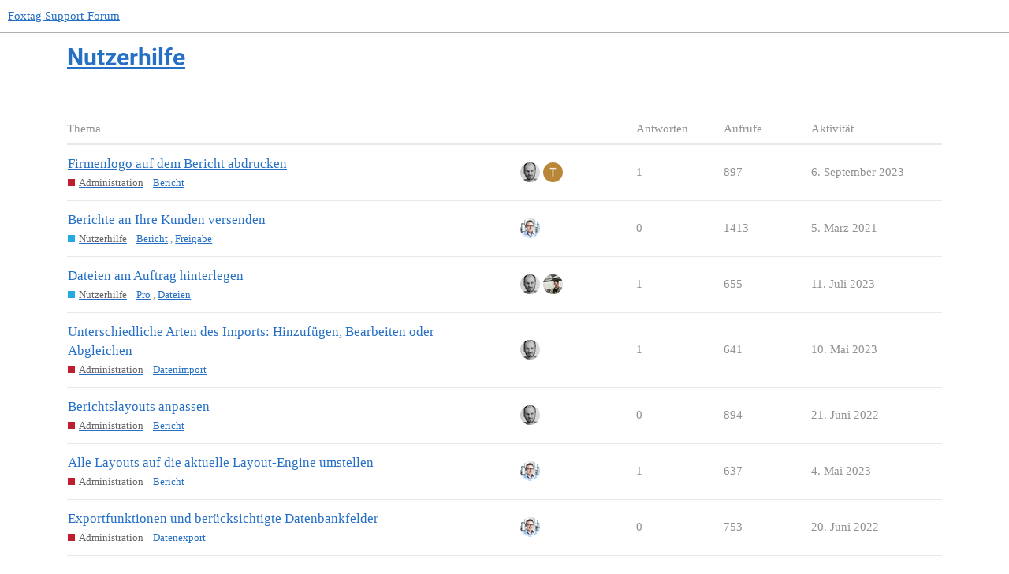

--- FILE ---
content_type: text/html; charset=utf-8
request_url: https://support.foxtagapp.de/c/nutzerhilfe/7?page=1
body_size: 4810
content:
<!DOCTYPE html>
<html lang="de">
  <head>
    <meta charset="utf-8">
    <title>Aktuell in Nutzerhilfe - Foxtag Support-Forum</title>
    <meta name="description" content="Dies ist die Nutzerhilfe von Foxtag.">
    <meta name="generator" content="Discourse 3.0.0.beta16 - https://github.com/discourse/discourse version 1ee9356a548fc30baba4c6df75cd8c80a60d4219">
<link rel="icon" type="image/png" href="https://support.foxtagapp.de/uploads/default/optimized/1X/48b74fe4f8578510261db8fbedd6c1efd6c6f0e8_2_32x32.png">
<link rel="apple-touch-icon" type="image/png" href="https://support.foxtagapp.de/uploads/default/optimized/1X/db5af028fb5579abb53372663ad0641f571d6039_2_180x180.png">
<meta name="theme-color" media="all" content="#ffffff">

<meta name="viewport" content="width=device-width, initial-scale=1.0, minimum-scale=1.0, user-scalable=yes, viewport-fit=cover">
<link rel="canonical" href="https://support.foxtagapp.de/c/nutzerhilfe/7" />

<link rel="search" type="application/opensearchdescription+xml" href="https://support.foxtagapp.de/opensearch.xml" title="Foxtag Support-Forum Search">

    <link href="/stylesheets/color_definitions_hell_4_1_33c4540c1f4f22c1aa25374307f1d40a6721ac68.css?__ws=support.foxtagapp.de" media="all" rel="stylesheet" class="light-scheme"/>

  <link href="/stylesheets/desktop_9c598cb0026037493fedf4ca499f1395590a1fb5.css?__ws=support.foxtagapp.de" media="all" rel="stylesheet" data-target="desktop"  />



  <link href="/stylesheets/discourse-assign_9c598cb0026037493fedf4ca499f1395590a1fb5.css?__ws=support.foxtagapp.de" media="all" rel="stylesheet" data-target="discourse-assign"  />
  <link href="/stylesheets/discourse-details_9c598cb0026037493fedf4ca499f1395590a1fb5.css?__ws=support.foxtagapp.de" media="all" rel="stylesheet" data-target="discourse-details"  />
  <link href="/stylesheets/discourse-docs_9c598cb0026037493fedf4ca499f1395590a1fb5.css?__ws=support.foxtagapp.de" media="all" rel="stylesheet" data-target="discourse-docs"  />
  <link href="/stylesheets/discourse-local-dates_9c598cb0026037493fedf4ca499f1395590a1fb5.css?__ws=support.foxtagapp.de" media="all" rel="stylesheet" data-target="discourse-local-dates"  />
  <link href="/stylesheets/discourse-narrative-bot_9c598cb0026037493fedf4ca499f1395590a1fb5.css?__ws=support.foxtagapp.de" media="all" rel="stylesheet" data-target="discourse-narrative-bot"  />
  <link href="/stylesheets/discourse-presence_9c598cb0026037493fedf4ca499f1395590a1fb5.css?__ws=support.foxtagapp.de" media="all" rel="stylesheet" data-target="discourse-presence"  />
  <link href="/stylesheets/lazy-yt_9c598cb0026037493fedf4ca499f1395590a1fb5.css?__ws=support.foxtagapp.de" media="all" rel="stylesheet" data-target="lazy-yt"  />
  <link href="/stylesheets/poll_9c598cb0026037493fedf4ca499f1395590a1fb5.css?__ws=support.foxtagapp.de" media="all" rel="stylesheet" data-target="poll"  />
  <link href="/stylesheets/poll_desktop_9c598cb0026037493fedf4ca499f1395590a1fb5.css?__ws=support.foxtagapp.de" media="all" rel="stylesheet" data-target="poll_desktop"  />

  <link href="/stylesheets/desktop_theme_2_290b400f062a19614c80b1be0b15e7b14a5e71cb.css?__ws=support.foxtagapp.de" media="all" rel="stylesheet" data-target="desktop_theme" data-theme-id="2" data-theme-name="custom header links"/>
<link href="/stylesheets/desktop_theme_3_22c9107ef8374daaf1bafc43c81307ed178e3f15.css?__ws=support.foxtagapp.de" media="all" rel="stylesheet" data-target="desktop_theme" data-theme-id="3" data-theme-name="discotoc"/>
<link href="/stylesheets/desktop_theme_5_533a19ab185a2ab51d39c1c6c1e72759cfc8479f.css?__ws=support.foxtagapp.de" media="all" rel="stylesheet" data-target="desktop_theme" data-theme-id="5" data-theme-name="versatile banner"/>
<link href="/stylesheets/desktop_theme_1_4d229ecedff9cc087b5f9ffe276b45ca81b91bc7.css?__ws=support.foxtagapp.de" media="all" rel="stylesheet" data-target="desktop_theme" data-theme-id="1" data-theme-name="default"/>

    




<link rel="preload" href="/theme-javascripts/a8acd33173675fb0e68f5cd5140f93bf63984415.js?__ws=support.foxtagapp.de" as="script">
<script defer="" src="/theme-javascripts/a8acd33173675fb0e68f5cd5140f93bf63984415.js?__ws=support.foxtagapp.de" data-theme-id="5"></script>

    
          <link rel="prev" href="/c/nutzerhilfe/7.json">
    <link rel="next" href="/c/nutzerhilfe/7?page=2">
    <link rel="alternate" type="application/rss+xml" title="Letzte Beiträge" href="https://support.foxtagapp.de/posts.rss" />
    <link rel="alternate" type="application/rss+xml" title="Aktuelle Themen" href="https://support.foxtagapp.de/latest.rss" />
    <link rel="alternate nofollow" type="application/rss+xml" title="RSS-Feed von Themen in der Kategorie „Nutzerhilfe“" href="https://support.foxtagapp.de/c/nutzerhilfe/7.rss" />
    <meta property="og:site_name" content="Foxtag Support-Forum" />
<meta property="og:type" content="website" />
<meta name="twitter:card" content="summary" />
<meta name="twitter:image" content="https://support.foxtagapp.de/uploads/default/original/1X/db5af028fb5579abb53372663ad0641f571d6039.png" />
<meta property="og:image" content="https://support.foxtagapp.de/uploads/default/original/1X/db5af028fb5579abb53372663ad0641f571d6039.png" />
<meta property="og:url" content="https://support.foxtagapp.de/c/nutzerhilfe/7?page=1" />
<meta name="twitter:url" content="https://support.foxtagapp.de/c/nutzerhilfe/7?page=1" />
<meta property="og:title" content="Nutzerhilfe" />
<meta name="twitter:title" content="Nutzerhilfe" />
<meta property="og:description" content="Dies ist die Nutzerhilfe von Foxtag." />
<meta name="twitter:description" content="Dies ist die Nutzerhilfe von Foxtag." />

    
  </head>
  <body class="crawler">
    
    <header>
  <a href="/">
    Foxtag Support-Forum
  </a>
</header>

    <div id="main-outlet" class="wrap" role="main">
      



  <h1>

    <a itemprop="item" href="/c/nutzerhilfe/7">
      <span itemprop='name'>Nutzerhilfe</span>
</a>  </h1>
  <br/>


<div itemscope itemtype='http://schema.org/ItemList'>
  <meta itemprop='itemListOrder' content='http://schema.org/ItemListOrderDescending'>

  <table class='topic-list'>

    <thead>
      <tr>
        <th>Thema</th>
        <th></th>
        <th class="replies">Antworten</th>
        <th class="views">Aufrufe</th>
        <th>Aktivität</th>
      </tr>
    </thead>

    <tbody>
        <tr class="topic-list-item">
          <td class="main-link" itemprop='itemListElement' itemscope itemtype='http://schema.org/ListItem'>
            <meta itemprop='position' content='1'>
            <span class="link-top-line">
              <a itemprop='url' href='https://support.foxtagapp.de/t/firmenlogo-auf-dem-bericht-abdrucken/244' class='title raw-link raw-topic-link'>Firmenlogo auf dem Bericht abdrucken</a>
            </span>
            <div class="link-bottom-line">
                <a href='/c/nutzerhilfe/administration/8' class='badge-wrapper bullet'>
                  <span class='badge-category-bg' style='background-color: #BF1E2E'></span>
                  <span class='badge-category clear-badge'>
                    <span class='category-name'>Administration</span>
                  </span>
                </a>
                <div class="discourse-tags">
                    <a href='https://support.foxtagapp.de/tag/Bericht' class='discourse-tag'>Bericht</a>
                    
                </div>
            </div>
          </td>
          <td class='posters'>
              <a href="https://support.foxtagapp.de/u/nlinn" class="">
                <img width="25" height="25" src="/user_avatar/support.foxtagapp.de/nlinn/25/11_2.png" class="avatar" title='nlinn – Autor des ersten Beitrags' aria-label='nlinn – Autor des ersten Beitrags'>
              </a>
              <a href="https://support.foxtagapp.de/u/Thorsten_Konrad" class="latest">
                <img width="25" height="25" src="/letter_avatar_proxy/v4/letter/t/ba8739/25.png" class="avatar" title='Thorsten_Konrad – Autor des jüngsten Beitrags' aria-label='Thorsten_Konrad – Autor des jüngsten Beitrags'>
              </a>
          </td>
          <td class="replies">
            <span class='posts' title='Beiträge'>1</span>
          </td>
          <td class="views">
            <span class='views' title='Aufrufe'>897</span>
          </td>
          <td>
            6. September 2023
          </td>
        </tr>
        <tr class="topic-list-item">
          <td class="main-link" itemprop='itemListElement' itemscope itemtype='http://schema.org/ListItem'>
            <meta itemprop='position' content='2'>
            <span class="link-top-line">
              <a itemprop='url' href='https://support.foxtagapp.de/t/berichte-an-ihre-kunden-versenden/201' class='title raw-link raw-topic-link'>Berichte an Ihre Kunden versenden</a>
            </span>
            <div class="link-bottom-line">
                <a href='/c/nutzerhilfe/7' class='badge-wrapper bullet'>
                  <span class='badge-category-bg' style='background-color: #25AAE2'></span>
                  <span class='badge-category clear-badge'>
                    <span class='category-name'>Nutzerhilfe</span>
                  </span>
                </a>
                <div class="discourse-tags">
                    <a href='https://support.foxtagapp.de/tag/Bericht' class='discourse-tag'>Bericht</a>
                    ,&nbsp;
                    <a href='https://support.foxtagapp.de/tag/Freigabe' class='discourse-tag'>Freigabe</a>
                    
                </div>
            </div>
          </td>
          <td class='posters'>
              <a href="https://support.foxtagapp.de/u/htimm" class="latest single">
                <img width="25" height="25" src="/user_avatar/support.foxtagapp.de/htimm/25/19_2.png" class="avatar" title='htimm – Autor des ersten Beitrags, Autor des jüngsten Beitrags' aria-label='htimm – Autor des ersten Beitrags, Autor des jüngsten Beitrags'>
              </a>
          </td>
          <td class="replies">
            <span class='posts' title='Beiträge'>0</span>
          </td>
          <td class="views">
            <span class='views' title='Aufrufe'>1413</span>
          </td>
          <td>
            5. März 2021
          </td>
        </tr>
        <tr class="topic-list-item">
          <td class="main-link" itemprop='itemListElement' itemscope itemtype='http://schema.org/ListItem'>
            <meta itemprop='position' content='3'>
            <span class="link-top-line">
              <a itemprop='url' href='https://support.foxtagapp.de/t/dateien-am-auftrag-hinterlegen/794' class='title raw-link raw-topic-link'>Dateien am Auftrag hinterlegen</a>
            </span>
            <div class="link-bottom-line">
                <a href='/c/nutzerhilfe/7' class='badge-wrapper bullet'>
                  <span class='badge-category-bg' style='background-color: #25AAE2'></span>
                  <span class='badge-category clear-badge'>
                    <span class='category-name'>Nutzerhilfe</span>
                  </span>
                </a>
                <div class="discourse-tags">
                    <a href='https://support.foxtagapp.de/tag/Pro' class='discourse-tag'>Pro</a>
                    ,&nbsp;
                    <a href='https://support.foxtagapp.de/tag/Dateien' class='discourse-tag'>Dateien</a>
                    
                </div>
            </div>
          </td>
          <td class='posters'>
              <a href="https://support.foxtagapp.de/u/nlinn" class="">
                <img width="25" height="25" src="/user_avatar/support.foxtagapp.de/nlinn/25/11_2.png" class="avatar" title='nlinn – Autor des ersten Beitrags' aria-label='nlinn – Autor des ersten Beitrags'>
              </a>
              <a href="https://support.foxtagapp.de/u/Martin_Obernberger" class="latest">
                <img width="25" height="25" src="/user_avatar/support.foxtagapp.de/martin_obernberger/25/611_2.png" class="avatar" title='Martin_Obernberger – Autor des jüngsten Beitrags' aria-label='Martin_Obernberger – Autor des jüngsten Beitrags'>
              </a>
          </td>
          <td class="replies">
            <span class='posts' title='Beiträge'>1</span>
          </td>
          <td class="views">
            <span class='views' title='Aufrufe'>655</span>
          </td>
          <td>
            11. Juli 2023
          </td>
        </tr>
        <tr class="topic-list-item">
          <td class="main-link" itemprop='itemListElement' itemscope itemtype='http://schema.org/ListItem'>
            <meta itemprop='position' content='4'>
            <span class="link-top-line">
              <a itemprop='url' href='https://support.foxtagapp.de/t/unterschiedliche-arten-des-imports-hinzufuegen-bearbeiten-oder-abgleichen/785' class='title raw-link raw-topic-link'>Unterschiedliche Arten des Imports: Hinzufügen, Bearbeiten oder Abgleichen</a>
            </span>
            <div class="link-bottom-line">
                <a href='/c/nutzerhilfe/administration/8' class='badge-wrapper bullet'>
                  <span class='badge-category-bg' style='background-color: #BF1E2E'></span>
                  <span class='badge-category clear-badge'>
                    <span class='category-name'>Administration</span>
                  </span>
                </a>
                <div class="discourse-tags">
                    <a href='https://support.foxtagapp.de/tag/Datenimport' class='discourse-tag'>Datenimport</a>
                    
                </div>
            </div>
          </td>
          <td class='posters'>
              <a href="https://support.foxtagapp.de/u/nlinn" class="latest single">
                <img width="25" height="25" src="/user_avatar/support.foxtagapp.de/nlinn/25/11_2.png" class="avatar" title='nlinn – Autor des ersten Beitrags, Autor des jüngsten Beitrags' aria-label='nlinn – Autor des ersten Beitrags, Autor des jüngsten Beitrags'>
              </a>
          </td>
          <td class="replies">
            <span class='posts' title='Beiträge'>1</span>
          </td>
          <td class="views">
            <span class='views' title='Aufrufe'>641</span>
          </td>
          <td>
            10. Mai 2023
          </td>
        </tr>
        <tr class="topic-list-item">
          <td class="main-link" itemprop='itemListElement' itemscope itemtype='http://schema.org/ListItem'>
            <meta itemprop='position' content='5'>
            <span class="link-top-line">
              <a itemprop='url' href='https://support.foxtagapp.de/t/berichtslayouts-anpassen/682' class='title raw-link raw-topic-link'>Berichtslayouts anpassen</a>
            </span>
            <div class="link-bottom-line">
                <a href='/c/nutzerhilfe/administration/8' class='badge-wrapper bullet'>
                  <span class='badge-category-bg' style='background-color: #BF1E2E'></span>
                  <span class='badge-category clear-badge'>
                    <span class='category-name'>Administration</span>
                  </span>
                </a>
                <div class="discourse-tags">
                    <a href='https://support.foxtagapp.de/tag/Bericht' class='discourse-tag'>Bericht</a>
                    
                </div>
            </div>
          </td>
          <td class='posters'>
              <a href="https://support.foxtagapp.de/u/nlinn" class="latest single">
                <img width="25" height="25" src="/user_avatar/support.foxtagapp.de/nlinn/25/11_2.png" class="avatar" title='nlinn – Autor des ersten Beitrags, Autor des jüngsten Beitrags' aria-label='nlinn – Autor des ersten Beitrags, Autor des jüngsten Beitrags'>
              </a>
          </td>
          <td class="replies">
            <span class='posts' title='Beiträge'>0</span>
          </td>
          <td class="views">
            <span class='views' title='Aufrufe'>894</span>
          </td>
          <td>
            21. Juni 2022
          </td>
        </tr>
        <tr class="topic-list-item">
          <td class="main-link" itemprop='itemListElement' itemscope itemtype='http://schema.org/ListItem'>
            <meta itemprop='position' content='6'>
            <span class="link-top-line">
              <a itemprop='url' href='https://support.foxtagapp.de/t/alle-layouts-auf-die-aktuelle-layout-engine-umstellen/778' class='title raw-link raw-topic-link'>Alle Layouts auf die aktuelle Layout-Engine umstellen</a>
            </span>
            <div class="link-bottom-line">
                <a href='/c/nutzerhilfe/administration/8' class='badge-wrapper bullet'>
                  <span class='badge-category-bg' style='background-color: #BF1E2E'></span>
                  <span class='badge-category clear-badge'>
                    <span class='category-name'>Administration</span>
                  </span>
                </a>
                <div class="discourse-tags">
                    <a href='https://support.foxtagapp.de/tag/Bericht' class='discourse-tag'>Bericht</a>
                    
                </div>
            </div>
          </td>
          <td class='posters'>
              <a href="https://support.foxtagapp.de/u/htimm" class="latest single">
                <img width="25" height="25" src="/user_avatar/support.foxtagapp.de/htimm/25/19_2.png" class="avatar" title='htimm – Autor des ersten Beitrags, Autor des jüngsten Beitrags' aria-label='htimm – Autor des ersten Beitrags, Autor des jüngsten Beitrags'>
              </a>
          </td>
          <td class="replies">
            <span class='posts' title='Beiträge'>1</span>
          </td>
          <td class="views">
            <span class='views' title='Aufrufe'>637</span>
          </td>
          <td>
            4. Mai 2023
          </td>
        </tr>
        <tr class="topic-list-item">
          <td class="main-link" itemprop='itemListElement' itemscope itemtype='http://schema.org/ListItem'>
            <meta itemprop='position' content='7'>
            <span class="link-top-line">
              <a itemprop='url' href='https://support.foxtagapp.de/t/exportfunktionen-und-beruecksichtigte-datenbankfelder/680' class='title raw-link raw-topic-link'>Exportfunktionen und berücksichtigte Datenbankfelder</a>
            </span>
            <div class="link-bottom-line">
                <a href='/c/nutzerhilfe/administration/8' class='badge-wrapper bullet'>
                  <span class='badge-category-bg' style='background-color: #BF1E2E'></span>
                  <span class='badge-category clear-badge'>
                    <span class='category-name'>Administration</span>
                  </span>
                </a>
                <div class="discourse-tags">
                    <a href='https://support.foxtagapp.de/tag/Datenexport' class='discourse-tag'>Datenexport</a>
                    
                </div>
            </div>
          </td>
          <td class='posters'>
              <a href="https://support.foxtagapp.de/u/htimm" class="latest single">
                <img width="25" height="25" src="/user_avatar/support.foxtagapp.de/htimm/25/19_2.png" class="avatar" title='htimm – Autor des ersten Beitrags, Autor des jüngsten Beitrags' aria-label='htimm – Autor des ersten Beitrags, Autor des jüngsten Beitrags'>
              </a>
          </td>
          <td class="replies">
            <span class='posts' title='Beiträge'>0</span>
          </td>
          <td class="views">
            <span class='views' title='Aufrufe'>753</span>
          </td>
          <td>
            20. Juni 2022
          </td>
        </tr>
        <tr class="topic-list-item">
          <td class="main-link" itemprop='itemListElement' itemscope itemtype='http://schema.org/ListItem'>
            <meta itemprop='position' content='8'>
            <span class="link-top-line">
              <a itemprop='url' href='https://support.foxtagapp.de/t/dateien-an-der-anlage-hinterlegen/234' class='title raw-link raw-topic-link'>Dateien an der Anlage hinterlegen</a>
            </span>
            <div class="link-bottom-line">
                <a href='/c/nutzerhilfe/7' class='badge-wrapper bullet'>
                  <span class='badge-category-bg' style='background-color: #25AAE2'></span>
                  <span class='badge-category clear-badge'>
                    <span class='category-name'>Nutzerhilfe</span>
                  </span>
                </a>
                <div class="discourse-tags">
                    <a href='https://support.foxtagapp.de/tag/Dateien' class='discourse-tag'>Dateien</a>
                    
                </div>
            </div>
          </td>
          <td class='posters'>
              <a href="https://support.foxtagapp.de/u/nlinn" class="latest">
                <img width="25" height="25" src="/user_avatar/support.foxtagapp.de/nlinn/25/11_2.png" class="avatar" title='nlinn – Autor des ersten Beitrags, Autor des jüngsten Beitrags' aria-label='nlinn – Autor des ersten Beitrags, Autor des jüngsten Beitrags'>
              </a>
              <a href="https://support.foxtagapp.de/u/Marko_Zehnle" class="">
                <img width="25" height="25" src="/letter_avatar_proxy/v4/letter/m/7cd45c/25.png" class="avatar" title='Marko_Zehnle – Autor vieler Beiträge' aria-label='Marko_Zehnle – Autor vieler Beiträge'>
              </a>
          </td>
          <td class="replies">
            <span class='posts' title='Beiträge'>2</span>
          </td>
          <td class="views">
            <span class='views' title='Aufrufe'>843</span>
          </td>
          <td>
            10. März 2023
          </td>
        </tr>
        <tr class="topic-list-item">
          <td class="main-link" itemprop='itemListElement' itemscope itemtype='http://schema.org/ListItem'>
            <meta itemprop='position' content='9'>
            <span class="link-top-line">
              <a itemprop='url' href='https://support.foxtagapp.de/t/stoerungen-in-einen-zielauftrag-einplanen/163' class='title raw-link raw-topic-link'>Störungen in einen Zielauftrag einplanen</a>
            </span>
            <div class="link-bottom-line">
                <a href='/c/nutzerhilfe/7' class='badge-wrapper bullet'>
                  <span class='badge-category-bg' style='background-color: #25AAE2'></span>
                  <span class='badge-category clear-badge'>
                    <span class='category-name'>Nutzerhilfe</span>
                  </span>
                </a>
                <div class="discourse-tags">
                    <a href='https://support.foxtagapp.de/tag/Pro' class='discourse-tag'>Pro</a>
                    ,&nbsp;
                    <a href='https://support.foxtagapp.de/tag/St%C3%B6rungen' class='discourse-tag'>Störungen</a>
                    
                </div>
            </div>
          </td>
          <td class='posters'>
              <a href="https://support.foxtagapp.de/u/nlinn" class="latest single">
                <img width="25" height="25" src="/user_avatar/support.foxtagapp.de/nlinn/25/11_2.png" class="avatar" title='nlinn – Autor des ersten Beitrags, Autor des jüngsten Beitrags' aria-label='nlinn – Autor des ersten Beitrags, Autor des jüngsten Beitrags'>
              </a>
          </td>
          <td class="replies">
            <span class='posts' title='Beiträge'>0</span>
          </td>
          <td class="views">
            <span class='views' title='Aufrufe'>875</span>
          </td>
          <td>
            27. Februar 2021
          </td>
        </tr>
        <tr class="topic-list-item">
          <td class="main-link" itemprop='itemListElement' itemscope itemtype='http://schema.org/ListItem'>
            <meta itemprop='position' content='10'>
            <span class="link-top-line">
              <a itemprop='url' href='https://support.foxtagapp.de/t/anmeldung-mit-zwei-faktor-authentifizierung/80' class='title raw-link raw-topic-link'>Anmeldung mit Zwei-Faktor-Authentifizierung</a>
            </span>
            <div class="link-bottom-line">
                <a href='/c/nutzerhilfe/7' class='badge-wrapper bullet'>
                  <span class='badge-category-bg' style='background-color: #25AAE2'></span>
                  <span class='badge-category clear-badge'>
                    <span class='category-name'>Nutzerhilfe</span>
                  </span>
                </a>
                <div class="discourse-tags">
                    <a href='https://support.foxtagapp.de/tag/2FA' class='discourse-tag'>2FA</a>
                    ,&nbsp;
                    <a href='https://support.foxtagapp.de/tag/Sicherheit' class='discourse-tag'>Sicherheit</a>
                    
                </div>
            </div>
          </td>
          <td class='posters'>
              <a href="https://support.foxtagapp.de/u/nlinn" class="latest single">
                <img width="25" height="25" src="/user_avatar/support.foxtagapp.de/nlinn/25/11_2.png" class="avatar" title='nlinn – Autor des ersten Beitrags, Autor des jüngsten Beitrags' aria-label='nlinn – Autor des ersten Beitrags, Autor des jüngsten Beitrags'>
              </a>
          </td>
          <td class="replies">
            <span class='posts' title='Beiträge'>0</span>
          </td>
          <td class="views">
            <span class='views' title='Aufrufe'>1181</span>
          </td>
          <td>
            19. Februar 2021
          </td>
        </tr>
        <tr class="topic-list-item">
          <td class="main-link" itemprop='itemListElement' itemscope itemtype='http://schema.org/ListItem'>
            <meta itemprop='position' content='11'>
            <span class="link-top-line">
              <a itemprop='url' href='https://support.foxtagapp.de/t/sicherheitsrichtlinie-fuer-firmen-accounts/734' class='title raw-link raw-topic-link'>Sicherheitsrichtlinie für Firmen-Accounts</a>
            </span>
            <div class="link-bottom-line">
                <a href='/c/nutzerhilfe/administration/8' class='badge-wrapper bullet'>
                  <span class='badge-category-bg' style='background-color: #BF1E2E'></span>
                  <span class='badge-category clear-badge'>
                    <span class='category-name'>Administration</span>
                  </span>
                </a>
                <div class="discourse-tags">
                    <a href='https://support.foxtagapp.de/tag/2FA' class='discourse-tag'>2FA</a>
                    ,&nbsp;
                    <a href='https://support.foxtagapp.de/tag/Sicherheit' class='discourse-tag'>Sicherheit</a>
                    
                </div>
            </div>
          </td>
          <td class='posters'>
              <a href="https://support.foxtagapp.de/u/nlinn" class="latest single">
                <img width="25" height="25" src="/user_avatar/support.foxtagapp.de/nlinn/25/11_2.png" class="avatar" title='nlinn – Autor des ersten Beitrags, Autor des jüngsten Beitrags' aria-label='nlinn – Autor des ersten Beitrags, Autor des jüngsten Beitrags'>
              </a>
          </td>
          <td class="replies">
            <span class='posts' title='Beiträge'>0</span>
          </td>
          <td class="views">
            <span class='views' title='Aufrufe'>516</span>
          </td>
          <td>
            25. Januar 2023
          </td>
        </tr>
        <tr class="topic-list-item">
          <td class="main-link" itemprop='itemListElement' itemscope itemtype='http://schema.org/ListItem'>
            <meta itemprop='position' content='12'>
            <span class="link-top-line">
              <a itemprop='url' href='https://support.foxtagapp.de/t/recovery-codes-fuer-2fa/733' class='title raw-link raw-topic-link'>Recovery Codes für 2FA</a>
            </span>
            <div class="link-bottom-line">
                <a href='/c/nutzerhilfe/7' class='badge-wrapper bullet'>
                  <span class='badge-category-bg' style='background-color: #25AAE2'></span>
                  <span class='badge-category clear-badge'>
                    <span class='category-name'>Nutzerhilfe</span>
                  </span>
                </a>
                <div class="discourse-tags">
                    <a href='https://support.foxtagapp.de/tag/2FA' class='discourse-tag'>2FA</a>
                    ,&nbsp;
                    <a href='https://support.foxtagapp.de/tag/Sicherheit' class='discourse-tag'>Sicherheit</a>
                    
                </div>
            </div>
          </td>
          <td class='posters'>
              <a href="https://support.foxtagapp.de/u/nlinn" class="latest single">
                <img width="25" height="25" src="/user_avatar/support.foxtagapp.de/nlinn/25/11_2.png" class="avatar" title='nlinn – Autor des ersten Beitrags, Autor des jüngsten Beitrags' aria-label='nlinn – Autor des ersten Beitrags, Autor des jüngsten Beitrags'>
              </a>
          </td>
          <td class="replies">
            <span class='posts' title='Beiträge'>0</span>
          </td>
          <td class="views">
            <span class='views' title='Aufrufe'>636</span>
          </td>
          <td>
            25. Januar 2023
          </td>
        </tr>
        <tr class="topic-list-item">
          <td class="main-link" itemprop='itemListElement' itemscope itemtype='http://schema.org/ListItem'>
            <meta itemprop='position' content='13'>
            <span class="link-top-line">
              <a itemprop='url' href='https://support.foxtagapp.de/t/links-zu-externen-systemen/700' class='title raw-link raw-topic-link'>Links zu externen Systemen</a>
            </span>
            <div class="link-bottom-line">
                <a href='/c/nutzerhilfe/7' class='badge-wrapper bullet'>
                  <span class='badge-category-bg' style='background-color: #25AAE2'></span>
                  <span class='badge-category clear-badge'>
                    <span class='category-name'>Nutzerhilfe</span>
                  </span>
                </a>
                <div class="discourse-tags">
                    <a href='https://support.foxtagapp.de/tag/Pro' class='discourse-tag'>Pro</a>
                    
                </div>
            </div>
          </td>
          <td class='posters'>
              <a href="https://support.foxtagapp.de/u/nlinn" class="latest single">
                <img width="25" height="25" src="/user_avatar/support.foxtagapp.de/nlinn/25/11_2.png" class="avatar" title='nlinn – Autor des ersten Beitrags, Autor des jüngsten Beitrags' aria-label='nlinn – Autor des ersten Beitrags, Autor des jüngsten Beitrags'>
              </a>
          </td>
          <td class="replies">
            <span class='posts' title='Beiträge'>1</span>
          </td>
          <td class="views">
            <span class='views' title='Aufrufe'>958</span>
          </td>
          <td>
            18. September 2022
          </td>
        </tr>
        <tr class="topic-list-item">
          <td class="main-link" itemprop='itemListElement' itemscope itemtype='http://schema.org/ListItem'>
            <meta itemprop='position' content='14'>
            <span class="link-top-line">
              <a itemprop='url' href='https://support.foxtagapp.de/t/kontakte-importieren/698' class='title raw-link raw-topic-link'>Kontakte importieren</a>
            </span>
            <div class="link-bottom-line">
                <a href='/c/nutzerhilfe/7' class='badge-wrapper bullet'>
                  <span class='badge-category-bg' style='background-color: #25AAE2'></span>
                  <span class='badge-category clear-badge'>
                    <span class='category-name'>Nutzerhilfe</span>
                  </span>
                </a>
                <div class="discourse-tags">
                    <a href='https://support.foxtagapp.de/tag/Datenimport' class='discourse-tag'>Datenimport</a>
                    
                </div>
            </div>
          </td>
          <td class='posters'>
              <a href="https://support.foxtagapp.de/u/nlinn" class="latest single">
                <img width="25" height="25" src="/user_avatar/support.foxtagapp.de/nlinn/25/11_2.png" class="avatar" title='nlinn – Autor des ersten Beitrags, Autor des jüngsten Beitrags' aria-label='nlinn – Autor des ersten Beitrags, Autor des jüngsten Beitrags'>
              </a>
          </td>
          <td class="replies">
            <span class='posts' title='Beiträge'>1</span>
          </td>
          <td class="views">
            <span class='views' title='Aufrufe'>634</span>
          </td>
          <td>
            16. September 2022
          </td>
        </tr>
        <tr class="topic-list-item">
          <td class="main-link" itemprop='itemListElement' itemscope itemtype='http://schema.org/ListItem'>
            <meta itemprop='position' content='15'>
            <span class="link-top-line">
              <a itemprop='url' href='https://support.foxtagapp.de/t/komponenten-einer-notifier-brandmeldeanlage-importieren/693' class='title raw-link raw-topic-link'>Komponenten einer Notifier-Brandmeldeanlage importieren</a>
            </span>
            <div class="link-bottom-line">
                <a href='/c/nutzerhilfe/7' class='badge-wrapper bullet'>
                  <span class='badge-category-bg' style='background-color: #25AAE2'></span>
                  <span class='badge-category clear-badge'>
                    <span class='category-name'>Nutzerhilfe</span>
                  </span>
                </a>
                <div class="discourse-tags">
                    <a href='https://support.foxtagapp.de/tag/Datenimport' class='discourse-tag'>Datenimport</a>
                    
                </div>
            </div>
          </td>
          <td class='posters'>
              <a href="https://support.foxtagapp.de/u/htimm" class="latest single">
                <img width="25" height="25" src="/user_avatar/support.foxtagapp.de/htimm/25/19_2.png" class="avatar" title='htimm – Autor des ersten Beitrags, Autor des jüngsten Beitrags' aria-label='htimm – Autor des ersten Beitrags, Autor des jüngsten Beitrags'>
              </a>
          </td>
          <td class="replies">
            <span class='posts' title='Beiträge'>0</span>
          </td>
          <td class="views">
            <span class='views' title='Aufrufe'>757</span>
          </td>
          <td>
            29. August 2022
          </td>
        </tr>
        <tr class="topic-list-item">
          <td class="main-link" itemprop='itemListElement' itemscope itemtype='http://schema.org/ListItem'>
            <meta itemprop='position' content='16'>
            <span class="link-top-line">
              <a itemprop='url' href='https://support.foxtagapp.de/t/warum-kann-ich-die-absender-e-mail-adresse-nicht-aendern/689' class='title raw-link raw-topic-link'>Warum kann ich die Absender-E-Mail-Adresse nicht ändern?</a>
            </span>
            <div class="link-bottom-line">
                <a href='/c/nutzerhilfe/administration/8' class='badge-wrapper bullet'>
                  <span class='badge-category-bg' style='background-color: #BF1E2E'></span>
                  <span class='badge-category clear-badge'>
                    <span class='category-name'>Administration</span>
                  </span>
                </a>
                <div class="discourse-tags">
                    <a href='https://support.foxtagapp.de/tag/E-Mails' class='discourse-tag'>E-Mails</a>
                    
                </div>
            </div>
          </td>
          <td class='posters'>
              <a href="https://support.foxtagapp.de/u/nlinn" class="latest single">
                <img width="25" height="25" src="/user_avatar/support.foxtagapp.de/nlinn/25/11_2.png" class="avatar" title='nlinn – Autor des ersten Beitrags, Autor des jüngsten Beitrags' aria-label='nlinn – Autor des ersten Beitrags, Autor des jüngsten Beitrags'>
              </a>
          </td>
          <td class="replies">
            <span class='posts' title='Beiträge'>0</span>
          </td>
          <td class="views">
            <span class='views' title='Aufrufe'>1011</span>
          </td>
          <td>
            15. August 2022
          </td>
        </tr>
        <tr class="topic-list-item">
          <td class="main-link" itemprop='itemListElement' itemscope itemtype='http://schema.org/ListItem'>
            <meta itemprop='position' content='17'>
            <span class="link-top-line">
              <a itemprop='url' href='https://support.foxtagapp.de/t/komponenten-einer-telenot-brandmeldeanlage-importieren/688' class='title raw-link raw-topic-link'>Komponenten einer Telenot-Brandmeldeanlage importieren</a>
            </span>
            <div class="link-bottom-line">
                <a href='/c/nutzerhilfe/7' class='badge-wrapper bullet'>
                  <span class='badge-category-bg' style='background-color: #25AAE2'></span>
                  <span class='badge-category clear-badge'>
                    <span class='category-name'>Nutzerhilfe</span>
                  </span>
                </a>
                <div class="discourse-tags">
                    <a href='https://support.foxtagapp.de/tag/Datenimport' class='discourse-tag'>Datenimport</a>
                    
                </div>
            </div>
          </td>
          <td class='posters'>
              <a href="https://support.foxtagapp.de/u/htimm" class="latest single">
                <img width="25" height="25" src="/user_avatar/support.foxtagapp.de/htimm/25/19_2.png" class="avatar" title='htimm – Autor des ersten Beitrags, Autor des jüngsten Beitrags' aria-label='htimm – Autor des ersten Beitrags, Autor des jüngsten Beitrags'>
              </a>
          </td>
          <td class="replies">
            <span class='posts' title='Beiträge'>0</span>
          </td>
          <td class="views">
            <span class='views' title='Aufrufe'>781</span>
          </td>
          <td>
            7. Juli 2022
          </td>
        </tr>
        <tr class="topic-list-item">
          <td class="main-link" itemprop='itemListElement' itemscope itemtype='http://schema.org/ListItem'>
            <meta itemprop='position' content='18'>
            <span class="link-top-line">
              <a itemprop='url' href='https://support.foxtagapp.de/t/fusszeile-im-bericht-anpassen/179' class='title raw-link raw-topic-link'>Fußzeile im Bericht anpassen</a>
            </span>
            <div class="link-bottom-line">
                <a href='/c/nutzerhilfe/administration/8' class='badge-wrapper bullet'>
                  <span class='badge-category-bg' style='background-color: #BF1E2E'></span>
                  <span class='badge-category clear-badge'>
                    <span class='category-name'>Administration</span>
                  </span>
                </a>
                <div class="discourse-tags">
                    <a href='https://support.foxtagapp.de/tag/Bericht' class='discourse-tag'>Bericht</a>
                    
                </div>
            </div>
          </td>
          <td class='posters'>
              <a href="https://support.foxtagapp.de/u/ckrug" class="latest single">
                <img width="25" height="25" src="/letter_avatar_proxy/v4/letter/c/e19adc/25.png" class="avatar" title='ckrug – Autor des ersten Beitrags, Autor des jüngsten Beitrags' aria-label='ckrug – Autor des ersten Beitrags, Autor des jüngsten Beitrags'>
              </a>
          </td>
          <td class="replies">
            <span class='posts' title='Beiträge'>0</span>
          </td>
          <td class="views">
            <span class='views' title='Aufrufe'>811</span>
          </td>
          <td>
            3. März 2021
          </td>
        </tr>
        <tr class="topic-list-item">
          <td class="main-link" itemprop='itemListElement' itemscope itemtype='http://schema.org/ListItem'>
            <meta itemprop='position' content='19'>
            <span class="link-top-line">
              <a itemprop='url' href='https://support.foxtagapp.de/t/stoerungsverlauf-im-bericht-abdrucken/178' class='title raw-link raw-topic-link'>Störungsverlauf im Bericht abdrucken</a>
            </span>
            <div class="link-bottom-line">
                <a href='/c/nutzerhilfe/administration/8' class='badge-wrapper bullet'>
                  <span class='badge-category-bg' style='background-color: #BF1E2E'></span>
                  <span class='badge-category clear-badge'>
                    <span class='category-name'>Administration</span>
                  </span>
                </a>
                <div class="discourse-tags">
                    <a href='https://support.foxtagapp.de/tag/Bericht' class='discourse-tag'>Bericht</a>
                    ,&nbsp;
                    <a href='https://support.foxtagapp.de/tag/Pro' class='discourse-tag'>Pro</a>
                    ,&nbsp;
                    <a href='https://support.foxtagapp.de/tag/St%C3%B6rungen' class='discourse-tag'>Störungen</a>
                    
                </div>
            </div>
          </td>
          <td class='posters'>
              <a href="https://support.foxtagapp.de/u/ckrug" class="latest single">
                <img width="25" height="25" src="/letter_avatar_proxy/v4/letter/c/e19adc/25.png" class="avatar" title='ckrug – Autor des ersten Beitrags, Autor des jüngsten Beitrags' aria-label='ckrug – Autor des ersten Beitrags, Autor des jüngsten Beitrags'>
              </a>
          </td>
          <td class="replies">
            <span class='posts' title='Beiträge'>0</span>
          </td>
          <td class="views">
            <span class='views' title='Aufrufe'>842</span>
          </td>
          <td>
            3. März 2021
          </td>
        </tr>
        <tr class="topic-list-item">
          <td class="main-link" itemprop='itemListElement' itemscope itemtype='http://schema.org/ListItem'>
            <meta itemprop='position' content='20'>
            <span class="link-top-line">
              <a itemprop='url' href='https://support.foxtagapp.de/t/ueberschriften-und-begriffe-im-bericht-anpassen/241' class='title raw-link raw-topic-link'>Überschriften und Begriffe im Bericht anpassen</a>
            </span>
            <div class="link-bottom-line">
                <a href='/c/nutzerhilfe/administration/8' class='badge-wrapper bullet'>
                  <span class='badge-category-bg' style='background-color: #BF1E2E'></span>
                  <span class='badge-category clear-badge'>
                    <span class='category-name'>Administration</span>
                  </span>
                </a>
                <div class="discourse-tags">
                    <a href='https://support.foxtagapp.de/tag/Bericht' class='discourse-tag'>Bericht</a>
                    
                </div>
            </div>
          </td>
          <td class='posters'>
              <a href="https://support.foxtagapp.de/u/nlinn" class="latest single">
                <img width="25" height="25" src="/user_avatar/support.foxtagapp.de/nlinn/25/11_2.png" class="avatar" title='nlinn – Autor des ersten Beitrags, Autor des jüngsten Beitrags' aria-label='nlinn – Autor des ersten Beitrags, Autor des jüngsten Beitrags'>
              </a>
          </td>
          <td class="replies">
            <span class='posts' title='Beiträge'>0</span>
          </td>
          <td class="views">
            <span class='views' title='Aufrufe'>881</span>
          </td>
          <td>
            6. März 2021
          </td>
        </tr>
        <tr class="topic-list-item">
          <td class="main-link" itemprop='itemListElement' itemscope itemtype='http://schema.org/ListItem'>
            <meta itemprop='position' content='21'>
            <span class="link-top-line">
              <a itemprop='url' href='https://support.foxtagapp.de/t/unterschrift-pro-auftrag-oder-gruppe-erfassen/164' class='title raw-link raw-topic-link'>Unterschrift pro Auftrag oder Gruppe erfassen</a>
            </span>
            <div class="link-bottom-line">
                <a href='/c/nutzerhilfe/administration/8' class='badge-wrapper bullet'>
                  <span class='badge-category-bg' style='background-color: #BF1E2E'></span>
                  <span class='badge-category clear-badge'>
                    <span class='category-name'>Administration</span>
                  </span>
                </a>
                <div class="discourse-tags">
                    <a href='https://support.foxtagapp.de/tag/Bericht' class='discourse-tag'>Bericht</a>
                    
                </div>
            </div>
          </td>
          <td class='posters'>
              <a href="https://support.foxtagapp.de/u/nlinn" class="latest single">
                <img width="25" height="25" src="/user_avatar/support.foxtagapp.de/nlinn/25/11_2.png" class="avatar" title='nlinn – Autor des ersten Beitrags, Autor des jüngsten Beitrags' aria-label='nlinn – Autor des ersten Beitrags, Autor des jüngsten Beitrags'>
              </a>
          </td>
          <td class="replies">
            <span class='posts' title='Beiträge'>0</span>
          </td>
          <td class="views">
            <span class='views' title='Aufrufe'>919</span>
          </td>
          <td>
            27. Februar 2021
          </td>
        </tr>
        <tr class="topic-list-item">
          <td class="main-link" itemprop='itemListElement' itemscope itemtype='http://schema.org/ListItem'>
            <meta itemprop='position' content='22'>
            <span class="link-top-line">
              <a itemprop='url' href='https://support.foxtagapp.de/t/auf-foxtag-pro-wechseln-foxtag-pro-unverbindlich-testen/205' class='title raw-link raw-topic-link'>Auf Foxtag Pro wechseln / Foxtag Pro unverbindlich testen</a>
            </span>
            <div class="link-bottom-line">
                <a href='/c/nutzerhilfe/administration/8' class='badge-wrapper bullet'>
                  <span class='badge-category-bg' style='background-color: #BF1E2E'></span>
                  <span class='badge-category clear-badge'>
                    <span class='category-name'>Administration</span>
                  </span>
                </a>
                <div class="discourse-tags">
                    <a href='https://support.foxtagapp.de/tag/Pro' class='discourse-tag'>Pro</a>
                    ,&nbsp;
                    <a href='https://support.foxtagapp.de/tag/Lizenzen' class='discourse-tag'>Lizenzen</a>
                    
                </div>
            </div>
          </td>
          <td class='posters'>
              <a href="https://support.foxtagapp.de/u/nlinn" class="latest single">
                <img width="25" height="25" src="/user_avatar/support.foxtagapp.de/nlinn/25/11_2.png" class="avatar" title='nlinn – Autor des ersten Beitrags, Autor des jüngsten Beitrags' aria-label='nlinn – Autor des ersten Beitrags, Autor des jüngsten Beitrags'>
              </a>
          </td>
          <td class="replies">
            <span class='posts' title='Beiträge'>0</span>
          </td>
          <td class="views">
            <span class='views' title='Aufrufe'>1283</span>
          </td>
          <td>
            5. März 2021
          </td>
        </tr>
        <tr class="topic-list-item">
          <td class="main-link" itemprop='itemListElement' itemscope itemtype='http://schema.org/ListItem'>
            <meta itemprop='position' content='23'>
            <span class="link-top-line">
              <a itemprop='url' href='https://support.foxtagapp.de/t/foxtag-pro-testphase-abbrechen/204' class='title raw-link raw-topic-link'>Foxtag Pro Testphase abbrechen</a>
            </span>
            <div class="link-bottom-line">
                <a href='/c/nutzerhilfe/administration/8' class='badge-wrapper bullet'>
                  <span class='badge-category-bg' style='background-color: #BF1E2E'></span>
                  <span class='badge-category clear-badge'>
                    <span class='category-name'>Administration</span>
                  </span>
                </a>
                <div class="discourse-tags">
                    <a href='https://support.foxtagapp.de/tag/Pro' class='discourse-tag'>Pro</a>
                    
                </div>
            </div>
          </td>
          <td class='posters'>
              <a href="https://support.foxtagapp.de/u/nlinn" class="latest single">
                <img width="25" height="25" src="/user_avatar/support.foxtagapp.de/nlinn/25/11_2.png" class="avatar" title='nlinn – Autor des ersten Beitrags, Autor des jüngsten Beitrags' aria-label='nlinn – Autor des ersten Beitrags, Autor des jüngsten Beitrags'>
              </a>
          </td>
          <td class="replies">
            <span class='posts' title='Beiträge'>0</span>
          </td>
          <td class="views">
            <span class='views' title='Aufrufe'>714</span>
          </td>
          <td>
            5. März 2021
          </td>
        </tr>
        <tr class="topic-list-item">
          <td class="main-link" itemprop='itemListElement' itemscope itemtype='http://schema.org/ListItem'>
            <meta itemprop='position' content='24'>
            <span class="link-top-line">
              <a itemprop='url' href='https://support.foxtagapp.de/t/speicherplatz-fuer-dateien-und-fotos/62' class='title raw-link raw-topic-link'>Speicherplatz für Dateien und Fotos</a>
            </span>
            <div class="link-bottom-line">
                <a href='/c/nutzerhilfe/7' class='badge-wrapper bullet'>
                  <span class='badge-category-bg' style='background-color: #25AAE2'></span>
                  <span class='badge-category clear-badge'>
                    <span class='category-name'>Nutzerhilfe</span>
                  </span>
                </a>
                <div class="discourse-tags">
                    <a href='https://support.foxtagapp.de/tag/Fotos' class='discourse-tag'>Fotos</a>
                    ,&nbsp;
                    <a href='https://support.foxtagapp.de/tag/Dateien' class='discourse-tag'>Dateien</a>
                    
                </div>
            </div>
          </td>
          <td class='posters'>
              <a href="https://support.foxtagapp.de/u/htimm" class="latest single">
                <img width="25" height="25" src="/user_avatar/support.foxtagapp.de/htimm/25/19_2.png" class="avatar" title='htimm – Autor des ersten Beitrags, Autor des jüngsten Beitrags' aria-label='htimm – Autor des ersten Beitrags, Autor des jüngsten Beitrags'>
              </a>
          </td>
          <td class="replies">
            <span class='posts' title='Beiträge'>0</span>
          </td>
          <td class="views">
            <span class='views' title='Aufrufe'>1415</span>
          </td>
          <td>
            19. Februar 2021
          </td>
        </tr>
        <tr class="topic-list-item">
          <td class="main-link" itemprop='itemListElement' itemscope itemtype='http://schema.org/ListItem'>
            <meta itemprop='position' content='25'>
            <span class="link-top-line">
              <a itemprop='url' href='https://support.foxtagapp.de/t/speicherplatz-pakete-buchen/669' class='title raw-link raw-topic-link'>Speicherplatz-Pakete buchen</a>
            </span>
            <div class="link-bottom-line">
                <a href='/c/nutzerhilfe/administration/8' class='badge-wrapper bullet'>
                  <span class='badge-category-bg' style='background-color: #BF1E2E'></span>
                  <span class='badge-category clear-badge'>
                    <span class='category-name'>Administration</span>
                  </span>
                </a>
                <div class="discourse-tags">
                    <a href='https://support.foxtagapp.de/tag/Lizenzen' class='discourse-tag'>Lizenzen</a>
                    ,&nbsp;
                    <a href='https://support.foxtagapp.de/tag/Dateien' class='discourse-tag'>Dateien</a>
                    
                </div>
            </div>
          </td>
          <td class='posters'>
              <a href="https://support.foxtagapp.de/u/nlinn" class="latest single">
                <img width="25" height="25" src="/user_avatar/support.foxtagapp.de/nlinn/25/11_2.png" class="avatar" title='nlinn – Autor des ersten Beitrags, Autor des jüngsten Beitrags' aria-label='nlinn – Autor des ersten Beitrags, Autor des jüngsten Beitrags'>
              </a>
          </td>
          <td class="replies">
            <span class='posts' title='Beiträge'>0</span>
          </td>
          <td class="views">
            <span class='views' title='Aufrufe'>741</span>
          </td>
          <td>
            18. Mai 2022
          </td>
        </tr>
        <tr class="topic-list-item">
          <td class="main-link" itemprop='itemListElement' itemscope itemtype='http://schema.org/ListItem'>
            <meta itemprop='position' content='26'>
            <span class="link-top-line">
              <a itemprop='url' href='https://support.foxtagapp.de/t/zwischen-mehreren-firmen-accounts-wechseln/664' class='title raw-link raw-topic-link'>Zwischen mehreren Firmen-Accounts wechseln</a>
            </span>
            <div class="link-bottom-line">
                <a href='/c/nutzerhilfe/7' class='badge-wrapper bullet'>
                  <span class='badge-category-bg' style='background-color: #25AAE2'></span>
                  <span class='badge-category clear-badge'>
                    <span class='category-name'>Nutzerhilfe</span>
                  </span>
                </a>
                <div class="discourse-tags">
                </div>
            </div>
          </td>
          <td class='posters'>
              <a href="https://support.foxtagapp.de/u/nlinn" class="latest single">
                <img width="25" height="25" src="/user_avatar/support.foxtagapp.de/nlinn/25/11_2.png" class="avatar" title='nlinn – Autor des ersten Beitrags, Autor des jüngsten Beitrags' aria-label='nlinn – Autor des ersten Beitrags, Autor des jüngsten Beitrags'>
              </a>
          </td>
          <td class="replies">
            <span class='posts' title='Beiträge'>0</span>
          </td>
          <td class="views">
            <span class='views' title='Aufrufe'>602</span>
          </td>
          <td>
            13. Mai 2022
          </td>
        </tr>
        <tr class="topic-list-item">
          <td class="main-link" itemprop='itemListElement' itemscope itemtype='http://schema.org/ListItem'>
            <meta itemprop='position' content='27'>
            <span class="link-top-line">
              <a itemprop='url' href='https://support.foxtagapp.de/t/alles-rund-um-nutzerlizenzen/206' class='title raw-link raw-topic-link'>Alles rund um Nutzerlizenzen</a>
            </span>
            <div class="link-bottom-line">
                <a href='/c/nutzerhilfe/administration/8' class='badge-wrapper bullet'>
                  <span class='badge-category-bg' style='background-color: #BF1E2E'></span>
                  <span class='badge-category clear-badge'>
                    <span class='category-name'>Administration</span>
                  </span>
                </a>
                <div class="discourse-tags">
                    <a href='https://support.foxtagapp.de/tag/Lizenzen' class='discourse-tag'>Lizenzen</a>
                    
                </div>
            </div>
          </td>
          <td class='posters'>
              <a href="https://support.foxtagapp.de/u/nlinn" class="latest single">
                <img width="25" height="25" src="/user_avatar/support.foxtagapp.de/nlinn/25/11_2.png" class="avatar" title='nlinn – Autor des ersten Beitrags, Autor des jüngsten Beitrags' aria-label='nlinn – Autor des ersten Beitrags, Autor des jüngsten Beitrags'>
              </a>
          </td>
          <td class="replies">
            <span class='posts' title='Beiträge'>0</span>
          </td>
          <td class="views">
            <span class='views' title='Aufrufe'>1661</span>
          </td>
          <td>
            5. März 2021
          </td>
        </tr>
        <tr class="topic-list-item">
          <td class="main-link" itemprop='itemListElement' itemscope itemtype='http://schema.org/ListItem'>
            <meta itemprop='position' content='28'>
            <span class="link-top-line">
              <a itemprop='url' href='https://support.foxtagapp.de/t/bestaetigte-pruefungen/629' class='title raw-link raw-topic-link'>Bestätigte Prüfungen</a>
            </span>
            <div class="link-bottom-line">
                <a href='/c/nutzerhilfe/7' class='badge-wrapper bullet'>
                  <span class='badge-category-bg' style='background-color: #25AAE2'></span>
                  <span class='badge-category clear-badge'>
                    <span class='category-name'>Nutzerhilfe</span>
                  </span>
                </a>
                <div class="discourse-tags">
                    <a href='https://support.foxtagapp.de/tag/IRAS' class='discourse-tag'>IRAS</a>
                    ,&nbsp;
                    <a href='https://support.foxtagapp.de/tag/QR-Code' class='discourse-tag'>QR-Code</a>
                    
                </div>
            </div>
          </td>
          <td class='posters'>
              <a href="https://support.foxtagapp.de/u/nlinn" class="latest single">
                <img width="25" height="25" src="/user_avatar/support.foxtagapp.de/nlinn/25/11_2.png" class="avatar" title='nlinn – Autor des ersten Beitrags, Autor des jüngsten Beitrags' aria-label='nlinn – Autor des ersten Beitrags, Autor des jüngsten Beitrags'>
              </a>
          </td>
          <td class="replies">
            <span class='posts' title='Beiträge'>1</span>
          </td>
          <td class="views">
            <span class='views' title='Aufrufe'>1867</span>
          </td>
          <td>
            9. März 2022
          </td>
        </tr>
        <tr class="topic-list-item">
          <td class="main-link" itemprop='itemListElement' itemscope itemtype='http://schema.org/ListItem'>
            <meta itemprop='position' content='29'>
            <span class="link-top-line">
              <a itemprop='url' href='https://support.foxtagapp.de/t/die-importmoeglichkeiten-im-ueberblick/231' class='title raw-link raw-topic-link'>Die Importmöglichkeiten im Überblick</a>
            </span>
            <div class="link-bottom-line">
                <a href='/c/nutzerhilfe/7' class='badge-wrapper bullet'>
                  <span class='badge-category-bg' style='background-color: #25AAE2'></span>
                  <span class='badge-category clear-badge'>
                    <span class='category-name'>Nutzerhilfe</span>
                  </span>
                </a>
                <div class="discourse-tags">
                    <a href='https://support.foxtagapp.de/tag/Datenimport' class='discourse-tag'>Datenimport</a>
                    
                </div>
            </div>
          </td>
          <td class='posters'>
              <a href="https://support.foxtagapp.de/u/nlinn" class="latest single">
                <img width="25" height="25" src="/user_avatar/support.foxtagapp.de/nlinn/25/11_2.png" class="avatar" title='nlinn – Autor des ersten Beitrags, Autor des jüngsten Beitrags' aria-label='nlinn – Autor des ersten Beitrags, Autor des jüngsten Beitrags'>
              </a>
          </td>
          <td class="replies">
            <span class='posts' title='Beiträge'>0</span>
          </td>
          <td class="views">
            <span class='views' title='Aufrufe'>1272</span>
          </td>
          <td>
            5. März 2021
          </td>
        </tr>
        <tr class="topic-list-item">
          <td class="main-link" itemprop='itemListElement' itemscope itemtype='http://schema.org/ListItem'>
            <meta itemprop='position' content='30'>
            <span class="link-top-line">
              <a itemprop='url' href='https://support.foxtagapp.de/t/komponenten-importieren/153' class='title raw-link raw-topic-link'>Komponenten importieren</a>
            </span>
            <div class="link-bottom-line">
                <a href='/c/nutzerhilfe/7' class='badge-wrapper bullet'>
                  <span class='badge-category-bg' style='background-color: #25AAE2'></span>
                  <span class='badge-category clear-badge'>
                    <span class='category-name'>Nutzerhilfe</span>
                  </span>
                </a>
                <div class="discourse-tags">
                    <a href='https://support.foxtagapp.de/tag/Datenimport' class='discourse-tag'>Datenimport</a>
                    
                </div>
            </div>
          </td>
          <td class='posters'>
              <a href="https://support.foxtagapp.de/u/nlinn" class="latest single">
                <img width="25" height="25" src="/user_avatar/support.foxtagapp.de/nlinn/25/11_2.png" class="avatar" title='nlinn – Autor des ersten Beitrags, Autor des jüngsten Beitrags' aria-label='nlinn – Autor des ersten Beitrags, Autor des jüngsten Beitrags'>
              </a>
          </td>
          <td class="replies">
            <span class='posts' title='Beiträge'>0</span>
          </td>
          <td class="views">
            <span class='views' title='Aufrufe'>1381</span>
          </td>
          <td>
            26. Februar 2021
          </td>
        </tr>
    </tbody>

  </table>
</div>

  <div role='navigation' itemscope itemtype='http://schema.org/SiteNavigationElement'>
      <span itemprop='name'><a href='/c/nutzerhilfe/7.json' rel='prev' itemprop='url'>← vorherige Seite</a> &nbsp;</span>
      <span itemprop='name'><b><a href='/c/nutzerhilfe/7?page=2' rel='next' itemprop='url'>nächste Seite →</a></b></span>
  </div>


 <!-- include_crawler_content? -->



  

    </div>
    <footer class="container wrap">
  <nav class='crawler-nav'>
    <ul>
      <li itemscope itemtype='http://schema.org/SiteNavigationElement'>
        <span itemprop='name'>
          <a href='/' itemprop="url">Startseite </a>
        </span>
      </li>
      <li itemscope itemtype='http://schema.org/SiteNavigationElement'>
        <span itemprop='name'>
          <a href='/categories' itemprop="url">Kategorien </a>
        </span>
      </li>
      <li itemscope itemtype='http://schema.org/SiteNavigationElement'>
        <span itemprop='name'>
          <a href='/guidelines' itemprop="url">FAQ/Richtlinien </a>
        </span>
      </li>
      <li itemscope itemtype='http://schema.org/SiteNavigationElement'>
        <span itemprop='name'>
          <a href='/tos' itemprop="url">Nutzungsbedingungen </a>
        </span>
      </li>
      <li itemscope itemtype='http://schema.org/SiteNavigationElement'>
        <span itemprop='name'>
          <a href='/privacy' itemprop="url">Datenschutzerklärung </a>
        </span>
      </li>
    </ul>
  </nav>
  <p class='powered-by-link'>Angetrieben von <a href="https://www.discourse.org">Discourse</a>, beste Erfahrung mit aktiviertem JavaScript</p>
</footer>

    
    
  </body>
  
</html>


--- FILE ---
content_type: text/css
request_url: https://support.foxtagapp.de/stylesheets/desktop_theme_3_22c9107ef8374daaf1bafc43c81307ed178e3f15.css?__ws=support.foxtagapp.de
body_size: 1064
content:
.d-toc-main{display:none;width:225px;border-left:1px solid var(--primary-low);box-sizing:border-box}@media screen and (max-width: 1045px){.desktop-view .d-toc-main{width:150px}}.d-toc-main a{display:block;padding:0.15em 0;color:var(--primary-medium)}.d-toc-main a.scroll-to-bottom{padding-left:.75em}.d-toc-main #d-toc{max-height:calc(100vh - 4.5em - var(--header-offset));padding-bottom:0.5em;overflow:auto}.d-toc-main #d-toc ul{list-style-type:none;margin:0;padding:0}.d-toc-main #d-toc li.d-toc-item{margin:0;padding:0;padding-left:.75em;line-height:var(--line-height-large)}.d-toc-main #d-toc li.d-toc-item>ul{max-height:0;overflow:hidden;opacity:0.5;transition:opacity 0.3s ease-in-out, max-height 0.3s ease-in-out}.d-toc-main #d-toc li.d-toc-item.active ul,.d-toc-wrapper.overlay .d-toc-main #d-toc li.d-toc-item ul{max-height:500em;overflow:visible;opacity:1}.d-toc-main #d-toc li.d-toc-item>a:hover{color:var(--primary-high)}.d-toc-main #d-toc li.d-toc-item.direct-active>a{position:relative;color:var(--primary)}.d-toc-main #d-toc li.d-toc-item.direct-active>a:before{content:"";width:1px;margin-top:-1px;background-color:var(--tertiary);position:absolute;height:100%}.d-toc-main #d-toc>ul>li>ul{font-size:var(--font-down-1)}.d-toc-main #d-toc>ul>li>ul>li:first-child{padding-top:0.25em}.d-toc-main #d-toc>ul>li>ul>li{padding-bottom:0.15em}.d-toc-main #d-toc>ul>li>ul li.direct-active>a:before{margin-left:-1px}.d-toc-main #d-toc>ul>li>ul li.d-toc-h2 ~ li.d-toc-h3>a,.d-toc-main #d-toc>ul>li>ul li.d-toc-h2 ~ li.d-toc-h4>a,.d-toc-main #d-toc>ul>li>ul li.d-toc-h2 ~ li.d-toc-h5>a,.d-toc-main #d-toc>ul>li>ul li.d-toc-h3 ~ li.d-toc-h4>a,.d-toc-main #d-toc>ul>li>ul li.d-toc-h3 ~ li.d-toc-h5>a,.d-toc-main #d-toc>ul>li>ul li.d-toc-h4 ~ li.d-toc-h5>a{padding-left:.75em}html:not(.rtl) #d-toc>ul>li.direct-active>a:before{left:-.75em}html:not(.rtl) #d-toc>ul>li>ul>li.direct-active>a:before{left:-1.5em}html.rtl #d-toc>ul>li.direct-active>a:before{right:-.75em}html.rtl #d-toc>ul>li>ul>li.direct-active>a:before{right:-1.5em}.d-toc-mini,a.d-toc-close{display:none}.d-toc-timeline-visible .d-toc-main,.d-toc-timeline-visible .d-toc-mini{display:block}.d-toc-timeline-visible .topic-navigation.with-topic-progress .d-toc-wrapper{position:fixed;margin-top:0.25em;height:calc(100vh - 50px - var(--header-offset));opacity:0.5;right:-100vw;top:var(--header-offset);width:75vw;max-width:350px;background-color:var(--secondary);box-shadow:0 2px 3px 0 rgba(0,0,0,0.2);z-index:1200;transition:all 0.2s ease-in-out}.d-toc-timeline-visible .topic-navigation.with-topic-progress .d-toc-wrapper .d-toc-main{width:100%;padding:0.5em;height:100%}.d-toc-timeline-visible .topic-navigation.with-topic-progress .d-toc-wrapper .d-toc-main #d-toc{max-height:calc(100% - 3em)}.d-toc-timeline-visible .topic-navigation.with-topic-progress .d-toc-wrapper.overlay{right:0;width:75vw;opacity:1}.d-toc-timeline-visible .topic-navigation.with-topic-progress .d-toc-wrapper.overlay .d-toc-main #d-toc li.d-toc-item ul{transition:none}.d-toc-timeline-visible .topic-navigation.with-topic-progress .d-toc-wrapper a.scroll-to-bottom,.d-toc-timeline-visible .topic-navigation.with-topic-progress .d-toc-wrapper a.d-toc-close{display:inline-block;padding:0.5em}.d-toc-timeline-visible .topic-navigation.with-topic-progress .d-toc-wrapper .d-toc-icons{text-align:right}.d-toc-timeline-visible .timeline-container,.d-toc-timeline-visible #topic-progress{display:none}.d-toc-timeline-visible .container.posts .topic-navigation.with-topic-progress{align-self:start}.cooked>div[data-theme-toc]:first-child+*{margin-top:0px}.rtl .d-toc-main{border-left:none;border-right:1px solid var(--primary-low)}.rtl .d-toc-main #d-toc li.d-toc-item,.rtl .d-toc-main a.scroll-to-bottom{padding-left:0;padding-right:.75em}.rtl .d-toc-timeline-visible .topic-navigation.with-topic-progress .d-toc-wrapper{right:unset;left:-100vw}.rtl .d-toc-timeline-visible .topic-navigation.with-topic-progress .d-toc-wrapper.overlay{right:unset;left:0}.edit-title .d-editor-preview [data-theme-toc]{background:var(--tertiary);color:var(--secondary);border-top:2px solid var(--secondary);position:sticky;top:0;height:30px;display:flex;align-items:center;justify-content:center}.edit-title .d-editor-preview [data-theme-toc]:before{content:"This topic will contain a table of contents"}.below-docs-topic-outlet.d-toc-wrapper{position:sticky;top:calc(var(--header-offset, 60px) + 1em);max-height:calc(100vh - 2em - var(--header-offset, 60px))}.mobile-view .below-docs-topic-outlet.d-toc-wrapper{display:none}.below-docs-topic-outlet.d-toc-wrapper .d-toc-main{display:block}

/*# sourceMappingURL=desktop_theme_3_22c9107ef8374daaf1bafc43c81307ed178e3f15.css.map?__ws=support.foxtagapp.de */


--- FILE ---
content_type: text/css
request_url: https://support.foxtagapp.de/stylesheets/desktop_theme_1_4d229ecedff9cc087b5f9ffe276b45ca81b91bc7.css?__ws=support.foxtagapp.de
body_size: -97
content:

/*# sourceMappingURL=desktop_theme_1_4d229ecedff9cc087b5f9ffe276b45ca81b91bc7.css.map?__ws=support.foxtagapp.de */


--- FILE ---
content_type: text/javascript
request_url: https://support.foxtagapp.de/theme-javascripts/a8acd33173675fb0e68f5cd5140f93bf63984415.js?__ws=support.foxtagapp.de
body_size: 2174
content:
"require"in window&&require("discourse/lib/theme-settings-store").registerSettings(5,{show_for_members:!1,show_for_anon:!0,display_on_mobile:!0,display_on_desktop:!0,display_on_homepage:!0,url_must_contain:"/latest|/categories|/new|/unread|/top*|/tag/*|/tags/*|/c/*|/t/*",dismissible:!1,collapsible:!1,default_collapsed_state:"collapsed",cookie_lifespan:"none",cookie_name:"v1",full_width_banner:!1,swap_default_positioning:!1,banner_background_image:"https://www.foxtag.de/images/FHD_Background_Industrie_dark.jpg",banner_background_image_dark:"",background_color:"#EED4A1",background_color_dark:"",primary_text_color:"#FFF",primary_text_color_dark:"",secondary_text_color:"#FFF",secondary_text_color_dark:"",link_text_color:"#FFF",link_text_color_dark:"",main_heading_content:'<h2 class="x-title">\n  Professionelles Instandhaltungs- und Störungsmanagement\n</h2>\n<div class="description">\n  <p>\n    Ihre einfache Komplettlösung für digitale Instandhaltung und mobile Serviceeinsätze.\n  </p>\n<p>\n<a href="https://www.foxtag.de" style="text-decoration: underline;">Foxtag Homepage</a>\n</div>\n',first_column_content:"",second_column_content:"",third_column_content:"\n",fourth_column_content:"",first_column_size:"auto",second_column_size:"auto",third_column_size:"auto",fourth_column_size:"",first_column_icon:"",second_column_icon:"",third_column_icon:"",fourth_column_icon:""}),"define"in window&&define("discourse/theme-5/discourse/templates//connectors/custom-banner/banner",["exports","@ember/template-factory"],(function(e,n){"use strict"
Object.defineProperty(e,"__esModule",{value:!0}),e.default=void 0
var t=(0,n.createTemplateFactory)({id:null,block:'[[[1,"\\n  "],[1,[28,[35,0],null,[["widget"],["banner-box-widget"]]]],[1,"\\n"]],[],false,["mount-widget"]]',moduleName:"discourse/theme-5/discourse/templates//connectors/custom-banner/banner",isStrictMode:!1})
e.default=t})),"define"in window&&define("discourse/theme-5/discourse/templates//connectors/below-site-header/banner-themes",["exports","@ember/template-factory"],(function(e,n){"use strict"
Object.defineProperty(e,"__esModule",{value:!0}),e.default=void 0
var t=(0,n.createTemplateFactory)({id:null,block:'[[[1,"\\n"],[41,[28,[37,1],[5,"show_for_members"],null],[[[41,[33,2],[[[1,"      "],[1,[28,[35,3],null,[["name","tagName","connectorTagName"],["custom-banner","span","div"]]]],[1,"\\n"]],[]],null]],[]],null],[41,[28,[37,1],[5,"show_for_anon"],null],[[[41,[51,[33,2]],[[[1,"      "],[1,[28,[35,3],null,[["name","tagName","connectorTagName"],["custom-banner","span","div"]]]],[1,"\\n"]],[]],null]],[]],null]],[],false,["if","theme-setting","currentUser","plugin-outlet","unless"]]',moduleName:"discourse/theme-5/discourse/templates//connectors/below-site-header/banner-themes",isStrictMode:!1})
e.default=t})),"define"in window&&define("discourse/theme-5/initializers/theme-field-21-common-html-script-1",["exports","discourse/lib/plugin-api"],(function(e,n){"use strict"
Object.defineProperty(e,"__esModule",{value:!0}),e.default=void 0
const t=require("discourse/lib/theme-settings-store").getObjectForTheme(5),o=e=>"theme_translations.5.".concat(e)
var a={name:"theme-field-21-common-html-script-1",after:"inject-objects",initialize(){(0,n.withPluginApi)("0.8.18",(e=>{const{iconNode:n,convertIconClass:a}=require("discourse-common/lib/icon-library"),i=require("discourse/lib/cookie").default,{removeCookie:l}=require("discourse/lib/cookie"),c=require("virtual-dom").h
let s,r,d=[t.first_column_icon,t.second_column_icon,t.third_column_icon,t.fourth_column_icon]
"none"==t.cookie_lifespan?(l("banner_closed",{path:"/"}),l("banner_collapsed",{path:"/"})):s=moment().add(1,t.cookie_lifespan).toDate(),e.createWidget("banner-box-widget",{tagName:"div.banner-box",html(e){const n=window.location.pathname
let o,a
if(t.display_on_homepage&&(o="/"===n),t.url_must_contain.length){a=t.url_must_contain.split("|").some((e=>"*"===e.slice(-1)?0===n.indexOf(e.slice(0,-1)):n===e))}if(!i("banner_closed")&&(o||a))return[c("div.container",[this.attach("banner-button-container-widget"),c("div.section-header",{innerHTML:t.main_heading_content}),this.attach("banner-content-widget")])]}}),e.decorateWidget("banner-box-widget:after",(e=>{e.widget.appEvents.on("page:changed",(()=>{e.widget.scheduleRerender()}))})),e.createWidget("banner-button-container-widget",{tagName:"div.button-container",html(e){let n=[]
return t.dismissible&&n.push(this.attach("button",{label:o("close.label"),title:o("close.title"),icon:"times",action:"buttonPressed",actionParam:"close",className:"close"})),t.collapsible&&n.push(this.attach("button",{label:this.toggleLabel(),title:o("toggle.title"),icon:this.toggleIcon(),action:"buttonPressed",actionParam:"toggle",className:"toggle"})),n},buttonPressed(e){if("close"==e){if($(".banner-box").addClass("hidden"),s){let e={name:t.cookie_name,closed:"true"}
i("banner_closed",JSON.stringify(e),{expires:s,path:"/"})}}else if("toggle"==e&&(r="expanded"===r?"collapsed":"expanded",$("#banner-content_wrap").slideToggle(),s)){let e
i("banner_collapsed")?(e=JSON.parse(i("banner_collapsed")),e.name=t.cookie_name,"false"==e.collapsed?e.collapsed="true":e.collapsed="false"):e="collapsed"==t.default_collapsed_state?{name:t.cookie_name,collapsed:"false"}:{name:t.cookie_name,collapsed:"true"},i("banner_collapsed",JSON.stringify(e),{expires:s,path:"/"})}},toggleIcon:()=>"expanded"===r?"chevron-up":"chevron-down",toggleLabel:()=>o("expanded"===r?"toggle.collapse_label":"toggle.expand_label")}),e.createWidget("banner-column-icon",{tagName:"div.icon",html(e){let t=d[e.column]
if(t.includes("http")||t.includes("/uploads/"))return c("img.responsive-img",{src:t})
if(t){let t=a(d[e.column])
return n(t)}}}),e.createWidget("banner-content-widget",{tagName:"div#banner-content_wrap"+function(){let e,n
return i("banner_collapsed")&&(e=JSON.parse(i("banner_collapsed")),e.name!=t.cookie_name&&l("banner_collapsed",{path:"/"})),i("banner_closed")&&(n=JSON.parse(i("banner_closed")),n.name!=t.cookie_name&&l("banner_closed",{path:"/"})),!i("banner_collapsed")&&t.collapsible&&"collapsed"==t.default_collapsed_state||e&&"true"==e.collapsed?(r="collapsed",".hidden-banner"):(r="expanded","")}(),html(e){let n=[]
return t.first_column_content&&n.push(c("div.first_column.single-box",[this.attach("banner-column-icon",{column:0}),c("div",{innerHTML:t.first_column_content})])),t.second_column_content&&n.push(c("div.second_column.single-box",[this.attach("banner-column-icon",{column:1}),c("div",{innerHTML:t.second_column_content})])),t.third_column_content&&n.push(c("div.third_column.single-box",[this.attach("banner-column-icon",{column:2}),c("div",{innerHTML:t.third_column_content})])),t.fourth_column_content&&n.push(c("div.fourth_column.single-box",[this.attach("banner-column-icon",{column:3}),c("div",{innerHTML:t.fourth_column_content})])),c("div.row",n)}})}))}}
e.default=a}))

//# sourceMappingURL=a8acd33173675fb0e68f5cd5140f93bf63984415.map?__ws=support.foxtagapp.de
